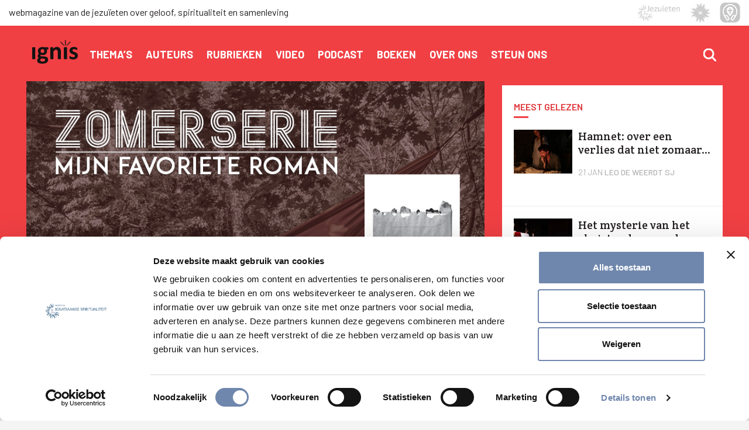

--- FILE ---
content_type: text/html; charset=UTF-8
request_url: https://igniswebmagazine.nl/literatuur/black-box/
body_size: 17559
content:

<!DOCTYPE html>
<html lang="nl-NL" class="no-js no-svg">
<head>
    <script type="text/javascript" data-cookieconsent="ignore">
	window.dataLayer = window.dataLayer || [];

	function gtag() {
		dataLayer.push(arguments);
	}

	gtag("consent", "default", {
		ad_personalization: "denied",
		ad_storage: "denied",
		ad_user_data: "denied",
		analytics_storage: "denied",
		functionality_storage: "denied",
		personalization_storage: "denied",
		security_storage: "granted",
		wait_for_update: 500,
	});
	gtag("set", "ads_data_redaction", true);
	</script>
<script type="text/javascript" data-cookieconsent="ignore">
		(function (w, d, s, l, i) {
		w[l] = w[l] || [];
		w[l].push({'gtm.start': new Date().getTime(), event: 'gtm.js'});
		var f = d.getElementsByTagName(s)[0], j = d.createElement(s), dl = l !== 'dataLayer' ? '&l=' + l : '';
		j.async = true;
		j.src = 'https://www.googletagmanager.com/gtm.js?id=' + i + dl;
		f.parentNode.insertBefore(j, f);
	})(
		window,
		document,
		'script',
		'dataLayer',
		'GTM-KWG8F5T'
	);
</script>
<script type="text/javascript"
		id="Cookiebot"
		src="https://consent.cookiebot.com/uc.js"
		data-implementation="wp"
		data-cbid="627303d2-1401-43ab-b5cd-2ef25cccf182"
							data-blockingmode="auto"
	></script>
<script>var et_site_url='https://igniswebmagazine.nl';var et_post_id='14758';function et_core_page_resource_fallback(a,b){"undefined"===typeof b&&(b=a.sheet.cssRules&&0===a.sheet.cssRules.length);b&&(a.onerror=null,a.onload=null,a.href?a.href=et_site_url+"/?et_core_page_resource="+a.id+et_post_id:a.src&&(a.src=et_site_url+"/?et_core_page_resource="+a.id+et_post_id))}
</script><meta name='robots' content='index, follow, max-image-preview:large, max-snippet:-1, max-video-preview:-1' />

	<!-- This site is optimized with the Yoast SEO plugin v26.8 - https://yoast.com/product/yoast-seo-wordpress/ -->
	<meta name="description" content="De thema’s die Amos Oz in Black box aansnijdt zijn niet mals. Maar Oz is zo’n briljant schrijver dat het een onvergetelijke leeservaring oplevert." />
	<link rel="canonical" href="https://igniswebmagazine.nl/literatuur/black-box/" />
	<meta property="og:locale" content="nl_NL" />
	<meta property="og:type" content="article" />
	<meta property="og:title" content="Amos OZ’ Black box in de zomerserie" />
	<meta property="og:description" content="De thema’s die Amos Oz in Black box aansnijdt zijn niet mals. Maar Oz is zo’n briljant schrijver dat het een onvergetelijke leeservaring oplevert." />
	<meta property="og:url" content="https://igniswebmagazine.nl/literatuur/black-box/" />
	<meta property="og:site_name" content="Ignis webmagazine" />
	<meta property="article:publisher" content="http://www.facebook.com/igniswebmagazine" />
	<meta property="article:published_time" content="2020-08-12T00:59:07+00:00" />
	<meta property="og:image" content="https://igniswebmagazine.nl/wp-content/uploads/2020/06/amos-oz-black-box-in-de-zomerserie.jpg" />
	<meta property="og:image:width" content="840" />
	<meta property="og:image:height" content="450" />
	<meta property="og:image:type" content="image/jpeg" />
	<meta name="author" content="Rick Timmermans" />
	<meta name="twitter:card" content="summary_large_image" />
	<meta name="twitter:creator" content="@ignismagazine" />
	<meta name="twitter:site" content="@ignismagazine" />
	<meta name="twitter:label1" content="Geschreven door" />
	<meta name="twitter:data1" content="Rick Timmermans" />
	<meta name="twitter:label2" content="Geschatte leestijd" />
	<meta name="twitter:data2" content="4 minuten" />
	<script type="application/ld+json" class="yoast-schema-graph">{"@context":"https://schema.org","@graph":[{"@type":"Article","@id":"https://igniswebmagazine.nl/literatuur/black-box/#article","isPartOf":{"@id":"https://igniswebmagazine.nl/literatuur/black-box/"},"author":{"name":"Rick Timmermans","@id":"https://igniswebmagazine.nl/#/schema/person/eea158b8604946091e0fea4738d80b51"},"headline":"Amos OZ’ Black box in de zomerserie","datePublished":"2020-08-12T00:59:07+00:00","mainEntityOfPage":{"@id":"https://igniswebmagazine.nl/literatuur/black-box/"},"wordCount":859,"publisher":{"@id":"https://igniswebmagazine.nl/#organization"},"image":{"@id":"https://igniswebmagazine.nl/literatuur/black-box/#primaryimage"},"thumbnailUrl":"https://igniswebmagazine.nl/wp-content/uploads/2020/06/amos-oz-black-box-in-de-zomerserie.jpg","articleSection":["Alle thema's","Literatuur"],"inLanguage":"nl-NL"},{"@type":"WebPage","@id":"https://igniswebmagazine.nl/literatuur/black-box/","url":"https://igniswebmagazine.nl/literatuur/black-box/","name":"Amos OZ’ Black box in de zomerserie - Ignis webmagazine","isPartOf":{"@id":"https://igniswebmagazine.nl/#website"},"primaryImageOfPage":{"@id":"https://igniswebmagazine.nl/literatuur/black-box/#primaryimage"},"image":{"@id":"https://igniswebmagazine.nl/literatuur/black-box/#primaryimage"},"thumbnailUrl":"https://igniswebmagazine.nl/wp-content/uploads/2020/06/amos-oz-black-box-in-de-zomerserie.jpg","datePublished":"2020-08-12T00:59:07+00:00","description":"De thema’s die Amos Oz in Black box aansnijdt zijn niet mals. Maar Oz is zo’n briljant schrijver dat het een onvergetelijke leeservaring oplevert.","breadcrumb":{"@id":"https://igniswebmagazine.nl/literatuur/black-box/#breadcrumb"},"inLanguage":"nl-NL","potentialAction":[{"@type":"ReadAction","target":["https://igniswebmagazine.nl/literatuur/black-box/"]}]},{"@type":"ImageObject","inLanguage":"nl-NL","@id":"https://igniswebmagazine.nl/literatuur/black-box/#primaryimage","url":"https://igniswebmagazine.nl/wp-content/uploads/2020/06/amos-oz-black-box-in-de-zomerserie.jpg","contentUrl":"https://igniswebmagazine.nl/wp-content/uploads/2020/06/amos-oz-black-box-in-de-zomerserie.jpg","width":840,"height":450,"caption":"Amos OZ’ Black box in de zomerserie"},{"@type":"BreadcrumbList","@id":"https://igniswebmagazine.nl/literatuur/black-box/#breadcrumb","itemListElement":[{"@type":"ListItem","position":1,"name":"Home","item":"https://igniswebmagazine.nl/"},{"@type":"ListItem","position":2,"name":"Alle artikelen","item":"https://igniswebmagazine.nl/alle-artikelen/"},{"@type":"ListItem","position":3,"name":"Amos OZ’ Black box in de zomerserie"}]},{"@type":"WebSite","@id":"https://igniswebmagazine.nl/#website","url":"https://igniswebmagazine.nl/","name":"Ignis webmagazine","description":"webmagazine van de jezuïeten over geloof, spiritualiteit en samenleving","publisher":{"@id":"https://igniswebmagazine.nl/#organization"},"potentialAction":[{"@type":"SearchAction","target":{"@type":"EntryPoint","urlTemplate":"https://igniswebmagazine.nl/?s={search_term_string}"},"query-input":{"@type":"PropertyValueSpecification","valueRequired":true,"valueName":"search_term_string"}}],"inLanguage":"nl-NL"},{"@type":"Organization","@id":"https://igniswebmagazine.nl/#organization","name":"Ignis webmagazine","url":"https://igniswebmagazine.nl/","logo":{"@type":"ImageObject","inLanguage":"nl-NL","@id":"https://igniswebmagazine.nl/#/schema/logo/image/","url":"https://igniswebmagazine.nl/wp-content/uploads/2018/08/PICTO_IGNIS_WM_RGB_2018.png","contentUrl":"https://igniswebmagazine.nl/wp-content/uploads/2018/08/PICTO_IGNIS_WM_RGB_2018.png","width":1654,"height":1654,"caption":"Ignis webmagazine"},"image":{"@id":"https://igniswebmagazine.nl/#/schema/logo/image/"},"sameAs":["http://www.facebook.com/igniswebmagazine","https://x.com/ignismagazine","http://www.instagram.com/ignis_webmagazine","http://www.youtube.com/igniswebmagazine"]},{"@type":"Person","@id":"https://igniswebmagazine.nl/#/schema/person/eea158b8604946091e0fea4738d80b51","name":"Rick Timmermans","url":"https://igniswebmagazine.nl/author/rick/"}]}</script>
	<!-- / Yoast SEO plugin. -->


<link rel='dns-prefetch' href='//fonts.googleapis.com' />
<link rel="alternate" title="oEmbed (JSON)" type="application/json+oembed" href="https://igniswebmagazine.nl/wp-json/oembed/1.0/embed?url=https%3A%2F%2Figniswebmagazine.nl%2Fliteratuur%2Fblack-box%2F" />
<link rel="alternate" title="oEmbed (XML)" type="text/xml+oembed" href="https://igniswebmagazine.nl/wp-json/oembed/1.0/embed?url=https%3A%2F%2Figniswebmagazine.nl%2Fliteratuur%2Fblack-box%2F&#038;format=xml" />
		<!-- This site uses the Google Analytics by ExactMetrics plugin v8.11.1 - Using Analytics tracking - https://www.exactmetrics.com/ -->
		<!-- Opmerking: ExactMetrics is momenteel niet geconfigureerd op deze site. De site eigenaar moet authenticeren met Google Analytics in de ExactMetrics instellingen scherm. -->
					<!-- No tracking code set -->
				<!-- / Google Analytics by ExactMetrics -->
		<style id='wp-img-auto-sizes-contain-inline-css' type='text/css'>
img:is([sizes=auto i],[sizes^="auto," i]){contain-intrinsic-size:3000px 1500px}
/*# sourceURL=wp-img-auto-sizes-contain-inline-css */
</style>
<link rel='stylesheet' id='dashicons-css' href='https://igniswebmagazine.nl/wp-includes/css/dashicons.min.css?ver=6.9' type='text/css' media='all' />
<link rel='stylesheet' id='post-views-counter-frontend-css' href='https://igniswebmagazine.nl/wp-content/plugins/post-views-counter/css/frontend.css?ver=1.7.1' type='text/css' media='all' />
<style id='wp-block-library-inline-css' type='text/css'>
:root{--wp-block-synced-color:#7a00df;--wp-block-synced-color--rgb:122,0,223;--wp-bound-block-color:var(--wp-block-synced-color);--wp-editor-canvas-background:#ddd;--wp-admin-theme-color:#007cba;--wp-admin-theme-color--rgb:0,124,186;--wp-admin-theme-color-darker-10:#006ba1;--wp-admin-theme-color-darker-10--rgb:0,107,160.5;--wp-admin-theme-color-darker-20:#005a87;--wp-admin-theme-color-darker-20--rgb:0,90,135;--wp-admin-border-width-focus:2px}@media (min-resolution:192dpi){:root{--wp-admin-border-width-focus:1.5px}}.wp-element-button{cursor:pointer}:root .has-very-light-gray-background-color{background-color:#eee}:root .has-very-dark-gray-background-color{background-color:#313131}:root .has-very-light-gray-color{color:#eee}:root .has-very-dark-gray-color{color:#313131}:root .has-vivid-green-cyan-to-vivid-cyan-blue-gradient-background{background:linear-gradient(135deg,#00d084,#0693e3)}:root .has-purple-crush-gradient-background{background:linear-gradient(135deg,#34e2e4,#4721fb 50%,#ab1dfe)}:root .has-hazy-dawn-gradient-background{background:linear-gradient(135deg,#faaca8,#dad0ec)}:root .has-subdued-olive-gradient-background{background:linear-gradient(135deg,#fafae1,#67a671)}:root .has-atomic-cream-gradient-background{background:linear-gradient(135deg,#fdd79a,#004a59)}:root .has-nightshade-gradient-background{background:linear-gradient(135deg,#330968,#31cdcf)}:root .has-midnight-gradient-background{background:linear-gradient(135deg,#020381,#2874fc)}:root{--wp--preset--font-size--normal:16px;--wp--preset--font-size--huge:42px}.has-regular-font-size{font-size:1em}.has-larger-font-size{font-size:2.625em}.has-normal-font-size{font-size:var(--wp--preset--font-size--normal)}.has-huge-font-size{font-size:var(--wp--preset--font-size--huge)}.has-text-align-center{text-align:center}.has-text-align-left{text-align:left}.has-text-align-right{text-align:right}.has-fit-text{white-space:nowrap!important}#end-resizable-editor-section{display:none}.aligncenter{clear:both}.items-justified-left{justify-content:flex-start}.items-justified-center{justify-content:center}.items-justified-right{justify-content:flex-end}.items-justified-space-between{justify-content:space-between}.screen-reader-text{border:0;clip-path:inset(50%);height:1px;margin:-1px;overflow:hidden;padding:0;position:absolute;width:1px;word-wrap:normal!important}.screen-reader-text:focus{background-color:#ddd;clip-path:none;color:#444;display:block;font-size:1em;height:auto;left:5px;line-height:normal;padding:15px 23px 14px;text-decoration:none;top:5px;width:auto;z-index:100000}html :where(.has-border-color){border-style:solid}html :where([style*=border-top-color]){border-top-style:solid}html :where([style*=border-right-color]){border-right-style:solid}html :where([style*=border-bottom-color]){border-bottom-style:solid}html :where([style*=border-left-color]){border-left-style:solid}html :where([style*=border-width]){border-style:solid}html :where([style*=border-top-width]){border-top-style:solid}html :where([style*=border-right-width]){border-right-style:solid}html :where([style*=border-bottom-width]){border-bottom-style:solid}html :where([style*=border-left-width]){border-left-style:solid}html :where(img[class*=wp-image-]){height:auto;max-width:100%}:where(figure){margin:0 0 1em}html :where(.is-position-sticky){--wp-admin--admin-bar--position-offset:var(--wp-admin--admin-bar--height,0px)}@media screen and (max-width:600px){html :where(.is-position-sticky){--wp-admin--admin-bar--position-offset:0px}}

/*# sourceURL=wp-block-library-inline-css */
</style><style id='global-styles-inline-css' type='text/css'>
:root{--wp--preset--aspect-ratio--square: 1;--wp--preset--aspect-ratio--4-3: 4/3;--wp--preset--aspect-ratio--3-4: 3/4;--wp--preset--aspect-ratio--3-2: 3/2;--wp--preset--aspect-ratio--2-3: 2/3;--wp--preset--aspect-ratio--16-9: 16/9;--wp--preset--aspect-ratio--9-16: 9/16;--wp--preset--color--black: #000000;--wp--preset--color--cyan-bluish-gray: #abb8c3;--wp--preset--color--white: #ffffff;--wp--preset--color--pale-pink: #f78da7;--wp--preset--color--vivid-red: #cf2e2e;--wp--preset--color--luminous-vivid-orange: #ff6900;--wp--preset--color--luminous-vivid-amber: #fcb900;--wp--preset--color--light-green-cyan: #7bdcb5;--wp--preset--color--vivid-green-cyan: #00d084;--wp--preset--color--pale-cyan-blue: #8ed1fc;--wp--preset--color--vivid-cyan-blue: #0693e3;--wp--preset--color--vivid-purple: #9b51e0;--wp--preset--gradient--vivid-cyan-blue-to-vivid-purple: linear-gradient(135deg,rgb(6,147,227) 0%,rgb(155,81,224) 100%);--wp--preset--gradient--light-green-cyan-to-vivid-green-cyan: linear-gradient(135deg,rgb(122,220,180) 0%,rgb(0,208,130) 100%);--wp--preset--gradient--luminous-vivid-amber-to-luminous-vivid-orange: linear-gradient(135deg,rgb(252,185,0) 0%,rgb(255,105,0) 100%);--wp--preset--gradient--luminous-vivid-orange-to-vivid-red: linear-gradient(135deg,rgb(255,105,0) 0%,rgb(207,46,46) 100%);--wp--preset--gradient--very-light-gray-to-cyan-bluish-gray: linear-gradient(135deg,rgb(238,238,238) 0%,rgb(169,184,195) 100%);--wp--preset--gradient--cool-to-warm-spectrum: linear-gradient(135deg,rgb(74,234,220) 0%,rgb(151,120,209) 20%,rgb(207,42,186) 40%,rgb(238,44,130) 60%,rgb(251,105,98) 80%,rgb(254,248,76) 100%);--wp--preset--gradient--blush-light-purple: linear-gradient(135deg,rgb(255,206,236) 0%,rgb(152,150,240) 100%);--wp--preset--gradient--blush-bordeaux: linear-gradient(135deg,rgb(254,205,165) 0%,rgb(254,45,45) 50%,rgb(107,0,62) 100%);--wp--preset--gradient--luminous-dusk: linear-gradient(135deg,rgb(255,203,112) 0%,rgb(199,81,192) 50%,rgb(65,88,208) 100%);--wp--preset--gradient--pale-ocean: linear-gradient(135deg,rgb(255,245,203) 0%,rgb(182,227,212) 50%,rgb(51,167,181) 100%);--wp--preset--gradient--electric-grass: linear-gradient(135deg,rgb(202,248,128) 0%,rgb(113,206,126) 100%);--wp--preset--gradient--midnight: linear-gradient(135deg,rgb(2,3,129) 0%,rgb(40,116,252) 100%);--wp--preset--font-size--small: 13px;--wp--preset--font-size--medium: 20px;--wp--preset--font-size--large: 36px;--wp--preset--font-size--x-large: 42px;--wp--preset--spacing--20: 0.44rem;--wp--preset--spacing--30: 0.67rem;--wp--preset--spacing--40: 1rem;--wp--preset--spacing--50: 1.5rem;--wp--preset--spacing--60: 2.25rem;--wp--preset--spacing--70: 3.38rem;--wp--preset--spacing--80: 5.06rem;--wp--preset--shadow--natural: 6px 6px 9px rgba(0, 0, 0, 0.2);--wp--preset--shadow--deep: 12px 12px 50px rgba(0, 0, 0, 0.4);--wp--preset--shadow--sharp: 6px 6px 0px rgba(0, 0, 0, 0.2);--wp--preset--shadow--outlined: 6px 6px 0px -3px rgb(255, 255, 255), 6px 6px rgb(0, 0, 0);--wp--preset--shadow--crisp: 6px 6px 0px rgb(0, 0, 0);}:where(.is-layout-flex){gap: 0.5em;}:where(.is-layout-grid){gap: 0.5em;}body .is-layout-flex{display: flex;}.is-layout-flex{flex-wrap: wrap;align-items: center;}.is-layout-flex > :is(*, div){margin: 0;}body .is-layout-grid{display: grid;}.is-layout-grid > :is(*, div){margin: 0;}:where(.wp-block-columns.is-layout-flex){gap: 2em;}:where(.wp-block-columns.is-layout-grid){gap: 2em;}:where(.wp-block-post-template.is-layout-flex){gap: 1.25em;}:where(.wp-block-post-template.is-layout-grid){gap: 1.25em;}.has-black-color{color: var(--wp--preset--color--black) !important;}.has-cyan-bluish-gray-color{color: var(--wp--preset--color--cyan-bluish-gray) !important;}.has-white-color{color: var(--wp--preset--color--white) !important;}.has-pale-pink-color{color: var(--wp--preset--color--pale-pink) !important;}.has-vivid-red-color{color: var(--wp--preset--color--vivid-red) !important;}.has-luminous-vivid-orange-color{color: var(--wp--preset--color--luminous-vivid-orange) !important;}.has-luminous-vivid-amber-color{color: var(--wp--preset--color--luminous-vivid-amber) !important;}.has-light-green-cyan-color{color: var(--wp--preset--color--light-green-cyan) !important;}.has-vivid-green-cyan-color{color: var(--wp--preset--color--vivid-green-cyan) !important;}.has-pale-cyan-blue-color{color: var(--wp--preset--color--pale-cyan-blue) !important;}.has-vivid-cyan-blue-color{color: var(--wp--preset--color--vivid-cyan-blue) !important;}.has-vivid-purple-color{color: var(--wp--preset--color--vivid-purple) !important;}.has-black-background-color{background-color: var(--wp--preset--color--black) !important;}.has-cyan-bluish-gray-background-color{background-color: var(--wp--preset--color--cyan-bluish-gray) !important;}.has-white-background-color{background-color: var(--wp--preset--color--white) !important;}.has-pale-pink-background-color{background-color: var(--wp--preset--color--pale-pink) !important;}.has-vivid-red-background-color{background-color: var(--wp--preset--color--vivid-red) !important;}.has-luminous-vivid-orange-background-color{background-color: var(--wp--preset--color--luminous-vivid-orange) !important;}.has-luminous-vivid-amber-background-color{background-color: var(--wp--preset--color--luminous-vivid-amber) !important;}.has-light-green-cyan-background-color{background-color: var(--wp--preset--color--light-green-cyan) !important;}.has-vivid-green-cyan-background-color{background-color: var(--wp--preset--color--vivid-green-cyan) !important;}.has-pale-cyan-blue-background-color{background-color: var(--wp--preset--color--pale-cyan-blue) !important;}.has-vivid-cyan-blue-background-color{background-color: var(--wp--preset--color--vivid-cyan-blue) !important;}.has-vivid-purple-background-color{background-color: var(--wp--preset--color--vivid-purple) !important;}.has-black-border-color{border-color: var(--wp--preset--color--black) !important;}.has-cyan-bluish-gray-border-color{border-color: var(--wp--preset--color--cyan-bluish-gray) !important;}.has-white-border-color{border-color: var(--wp--preset--color--white) !important;}.has-pale-pink-border-color{border-color: var(--wp--preset--color--pale-pink) !important;}.has-vivid-red-border-color{border-color: var(--wp--preset--color--vivid-red) !important;}.has-luminous-vivid-orange-border-color{border-color: var(--wp--preset--color--luminous-vivid-orange) !important;}.has-luminous-vivid-amber-border-color{border-color: var(--wp--preset--color--luminous-vivid-amber) !important;}.has-light-green-cyan-border-color{border-color: var(--wp--preset--color--light-green-cyan) !important;}.has-vivid-green-cyan-border-color{border-color: var(--wp--preset--color--vivid-green-cyan) !important;}.has-pale-cyan-blue-border-color{border-color: var(--wp--preset--color--pale-cyan-blue) !important;}.has-vivid-cyan-blue-border-color{border-color: var(--wp--preset--color--vivid-cyan-blue) !important;}.has-vivid-purple-border-color{border-color: var(--wp--preset--color--vivid-purple) !important;}.has-vivid-cyan-blue-to-vivid-purple-gradient-background{background: var(--wp--preset--gradient--vivid-cyan-blue-to-vivid-purple) !important;}.has-light-green-cyan-to-vivid-green-cyan-gradient-background{background: var(--wp--preset--gradient--light-green-cyan-to-vivid-green-cyan) !important;}.has-luminous-vivid-amber-to-luminous-vivid-orange-gradient-background{background: var(--wp--preset--gradient--luminous-vivid-amber-to-luminous-vivid-orange) !important;}.has-luminous-vivid-orange-to-vivid-red-gradient-background{background: var(--wp--preset--gradient--luminous-vivid-orange-to-vivid-red) !important;}.has-very-light-gray-to-cyan-bluish-gray-gradient-background{background: var(--wp--preset--gradient--very-light-gray-to-cyan-bluish-gray) !important;}.has-cool-to-warm-spectrum-gradient-background{background: var(--wp--preset--gradient--cool-to-warm-spectrum) !important;}.has-blush-light-purple-gradient-background{background: var(--wp--preset--gradient--blush-light-purple) !important;}.has-blush-bordeaux-gradient-background{background: var(--wp--preset--gradient--blush-bordeaux) !important;}.has-luminous-dusk-gradient-background{background: var(--wp--preset--gradient--luminous-dusk) !important;}.has-pale-ocean-gradient-background{background: var(--wp--preset--gradient--pale-ocean) !important;}.has-electric-grass-gradient-background{background: var(--wp--preset--gradient--electric-grass) !important;}.has-midnight-gradient-background{background: var(--wp--preset--gradient--midnight) !important;}.has-small-font-size{font-size: var(--wp--preset--font-size--small) !important;}.has-medium-font-size{font-size: var(--wp--preset--font-size--medium) !important;}.has-large-font-size{font-size: var(--wp--preset--font-size--large) !important;}.has-x-large-font-size{font-size: var(--wp--preset--font-size--x-large) !important;}
/*# sourceURL=global-styles-inline-css */
</style>

<style id='classic-theme-styles-inline-css' type='text/css'>
/*! This file is auto-generated */
.wp-block-button__link{color:#fff;background-color:#32373c;border-radius:9999px;box-shadow:none;text-decoration:none;padding:calc(.667em + 2px) calc(1.333em + 2px);font-size:1.125em}.wp-block-file__button{background:#32373c;color:#fff;text-decoration:none}
/*# sourceURL=/wp-includes/css/classic-themes.min.css */
</style>
<link rel='stylesheet' id='contact-form-7-css' href='https://igniswebmagazine.nl/wp-content/plugins/contact-form-7/includes/css/styles.css?ver=6.1.4' type='text/css' media='all' />
<link rel='stylesheet' id='udefault-css' href='https://igniswebmagazine.nl/wp-content/plugins/ultimate-wp-query-search-filter/themes/default.css?ver=all' type='text/css' media='all' />
<link rel='stylesheet' id='forms-for-campaign-monitor-custom_cm_monitor_css-css' href='https://igniswebmagazine.nl/wp-content/plugins/forms-for-campaign-monitor/forms/views/public/css/app.css?ver=1.0.0' type='text/css' media='all' />
<link rel='stylesheet' id='et_monarch-css-css' href='https://igniswebmagazine.nl/wp-content/plugins/monarch/css/style.css?ver=1.4.14' type='text/css' media='all' />
<link rel='stylesheet' id='et-gf-open-sans-css' href='https://fonts.googleapis.com/css?family=Open+Sans:400,700' type='text/css' media='all' />
<link rel='stylesheet' id='ignis-style-css' href='https://igniswebmagazine.nl/wp-content/themes/igniswebmagazine/style.css?ver=6.9' type='text/css' media='all' />
<link rel='stylesheet' id='fontawesome-css' href='https://igniswebmagazine.nl/wp-content/themes/igniswebmagazine/assets/fontawesome/fontawesome-all.css?ver=6.9' type='text/css' media='all' />
<link rel='stylesheet' id='additional-css' href='https://igniswebmagazine.nl/wp-content/themes/igniswebmagazine/additional.css?ver=6.9' type='text/css' media='all' />
<link rel='stylesheet' id='wp-pagenavi-css' href='https://igniswebmagazine.nl/wp-content/plugins/wp-pagenavi/pagenavi-css.css?ver=2.70' type='text/css' media='all' />
<script type="text/javascript" src="https://igniswebmagazine.nl/wp-includes/js/dist/hooks.min.js?ver=dd5603f07f9220ed27f1" id="wp-hooks-js"></script>
<script type="text/javascript" id="say-what-js-js-extra">
/* <![CDATA[ */
var say_what_data = {"replacements":{"UWPQSF|Previous|":"","UWPQSF|First|":"","UWPQSF|Next|":"","UWPQSF|Last|":""}};
//# sourceURL=say-what-js-js-extra
/* ]]> */
</script>
<script type="text/javascript" src="https://igniswebmagazine.nl/wp-content/plugins/say-what/assets/build/frontend.js?ver=fd31684c45e4d85aeb4e" id="say-what-js-js"></script>
<script type="text/javascript" src="https://igniswebmagazine.nl/wp-includes/js/jquery/jquery.min.js?ver=3.7.1" id="jquery-core-js"></script>
<script type="text/javascript" src="https://igniswebmagazine.nl/wp-includes/js/jquery/jquery-migrate.min.js?ver=3.4.1" id="jquery-migrate-js"></script>
<link rel="https://api.w.org/" href="https://igniswebmagazine.nl/wp-json/" /><link rel="alternate" title="JSON" type="application/json" href="https://igniswebmagazine.nl/wp-json/wp/v2/posts/14758" /><link rel="EditURI" type="application/rsd+xml" title="RSD" href="https://igniswebmagazine.nl/xmlrpc.php?rsd" />
<!--built on the Whiteboard Framework-->
<link rel='shortlink' href='https://igniswebmagazine.nl/?p=14758' />
<style type="text/css" id="et-social-custom-css">
				 
			</style><link rel="preload" href="https://igniswebmagazine.nl/wp-content/plugins/monarch/core/admin/fonts/modules.ttf" as="font" crossorigin="anonymous"><script data-cookieconsent="ignore">
    window.dataLayer = window.dataLayer || [];
    function gtag() {
        dataLayer.push(arguments);
    }
    gtag("consent", "default", {
        ad_personalization: "denied",
        ad_storage: "denied",
        ad_user_data: "denied",
        analytics_storage: "denied",
        functionality_storage: "denied",
        personalization_storage: "denied",
        security_storage: "granted",
        wait_for_update: 500,
    });
    gtag("set", "ads_data_redaction", true);
    gtag("set", "url_passthrough", false);
</script>

<!-- Google Tag Manager -->
<script>(function(w,d,s,l,i){w[l]=w[l]||[];w[l].push(

{'gtm.start': new Date().getTime(),event:'gtm.js'}
);var f=d.getElementsByTagName(s)[0],
j=d.createElement(s),dl=l!='dataLayer'?'&l='+l:'';j.async=true;j.src=
'https://www.googletagmanager.com/gtm.js?id='+i+dl;f.parentNode.insertBefore(j,f);
})(window,document,'script','dataLayer','GTM-KWG8F5T');</script>
<!-- End Google Tag Manager -->
<script>
  var $ = jQuery.noConflict();
  
  (function ( $ ) { 
    $.fn.almComplete = function(alm){
    var h = 0;
    $('.alm-reveal .block').each(function(i){
    	if(i%2 == 0){h=$(this).height()}
      	else{
          if(h > $(this).height()){$(this).height(h + 1)}
        }
    });
  };
}( jQuery ));

</script>
<meta name="facebook-domain-verification" content="t1c8kpsudrqqn4s2i68caqoi83qvqo" />

<style>
/* .featured-news .podcast {
padding: 15px
}
.pp-podcast.playerview {
    border-bottom-width: 0;
    background-color: transparent !important;
}
	
.pp-podcast {
    margin-bottom: 0;
    border: 0px solid rgba(0, 0, 0, .1) !important;
    border-radius: 0;
}
	
.ppjs__list-reveal {
	display:none !important;	
} */
	
.featured-news .podcast {
	height: unset;
	grid-template-columns: unset;
/* 	background-color: unset; */
	
	h2 {
		margin-left: 2rem;
		font-size: 1.2rem;
		line-height: 2rem;
	}
}	
</style><link rel="icon" href="https://igniswebmagazine.nl/wp-content/uploads/2018/06/cropped-IGNIS_AVATAR-32x32.png" sizes="32x32" />
<link rel="icon" href="https://igniswebmagazine.nl/wp-content/uploads/2018/06/cropped-IGNIS_AVATAR-192x192.png" sizes="192x192" />
<link rel="apple-touch-icon" href="https://igniswebmagazine.nl/wp-content/uploads/2018/06/cropped-IGNIS_AVATAR-180x180.png" />
<meta name="msapplication-TileImage" content="https://igniswebmagazine.nl/wp-content/uploads/2018/06/cropped-IGNIS_AVATAR-270x270.png" />
    <meta charset="UTF-8"/>
    <meta name="viewport" content="width=device-width, initial-scale=1, shrink-to-fit=no">
    <title>Ignis webmagazine | Amos OZ’ Black box in de zomerserie - Ignis webmagazine</title>
    <link rel="profile" href="http://gmpg.org/xfn/11"/>
    <link rel="shortcut icon" href="https://igniswebmagazine.nl/wp-content/themes/igniswebmagazine/favicon.ico" type="image/x-icon"/>
    <link rel="icon" href="https://igniswebmagazine.nl/wp-content/themes/igniswebmagazine/favicon.ico" type="image/x-icon"/>

    <link href="https://fonts.googleapis.com/css?family=Barlow:200,300,400,500,600,700|Crete+Round:200,300,400,500"
          rel="stylesheet">
<link rel='stylesheet' id='su-shortcodes-css' href='https://igniswebmagazine.nl/wp-content/plugins/shortcodes-ultimate/includes/css/shortcodes.css?ver=7.4.8' type='text/css' media='all' />
</head>
<body class="wp-singular post-template-default single single-post postid-14758 single-format-standard wp-theme-igniswebmagazine et_monarch"<header>
<!-- Google Tag Manager (noscript) -->
<noscript><iframe src="https://www.googletagmanager.com/ns.html?id=GTM-KWG8F5T"
height="0" width="0" style="display:none;visibility:hidden"></iframe></noscript>
<!-- End Google Tag Manager (noscript) -->
    <div class="topbar container-fluid">
        <div class="row">
                        <div class="col-sm-7"><p>webmagazine van de jezuïeten over geloof, spiritualiteit en samenleving</p></div>
            <div class="logo col-sm-5">
                <div class="logoBiddenonderweg float-right"><a href="https://www.biddenonderweg.org/home/"><img
                                src="https://igniswebmagazine.nl/wp-content/themes/igniswebmagazine/assets/images/BO-picto-new-gray.png"> </a></div>
                <div class="logoster float-right"><a href="http://www.gewijderuimte.org/"><img
                                src="https://igniswebmagazine.nl/wp-content/uploads/static/logoster-1.png">
                    </a>
                </div>
                <div class="logojezuiet float-right"><a href="http://www.jezuieten.org/"><img
                                src="https://igniswebmagazine.nl/wp-content/uploads/2021/01/LOGO_SJ_ELC_ZONDER_GRAY.png">
                    </a>
                </div>

            </div>
        </div>
    </div>
    <div class="header">
        <span id="sticky-hook-up" class="sticky-hook"></span>
        <div id="navigation" class="navigation nav-bar">
            <div class="container">
                <div class="row">
                    <div class="col-sm-12">
                                                <a href="https://igniswebmagazine.nl/">
                                                        <img class="logo" src="https://igniswebmagazine.nl/wp-content/uploads/2018/05/logo.png"/>
                                                    </a>
                                            <nav class="menu-hoofdmenu-container"><ul id="menu-hoofdmenu" class="menu-nav"><li id="menu-item-7650" class="menu-item menu-item-type-post_type menu-item-object-page menu-item-has-children menu-item-7650"><a href="https://igniswebmagazine.nl/alle-themas/">Thema&#8217;s</a>
<ul class="sub-menu">
	<li id="menu-item-8306" class="menu-item menu-item-type-taxonomy menu-item-object-category menu-item-8306"><a href="https://igniswebmagazine.nl/spiritualiteit/">Spiritualiteit</a></li>
	<li id="menu-item-8302" class="menu-item menu-item-type-taxonomy menu-item-object-category menu-item-8302"><a href="https://igniswebmagazine.nl/kerk/">Kerk</a></li>
	<li id="menu-item-8304" class="menu-item menu-item-type-taxonomy menu-item-object-category menu-item-8304"><a href="https://igniswebmagazine.nl/onderwijs/">Onderwijs</a></li>
	<li id="menu-item-8307" class="menu-item menu-item-type-taxonomy menu-item-object-category menu-item-8307"><a href="https://igniswebmagazine.nl/zorg/">Zorg</a></li>
	<li id="menu-item-8305" class="menu-item menu-item-type-taxonomy menu-item-object-category menu-item-8305"><a href="https://igniswebmagazine.nl/politiek/">Politiek</a></li>
	<li id="menu-item-8303" class="menu-item menu-item-type-taxonomy menu-item-object-category menu-item-8303"><a href="https://igniswebmagazine.nl/kunst/">Kunst</a></li>
	<li id="menu-item-8309" class="menu-item menu-item-type-post_type menu-item-object-page menu-item-8309"><a href="https://igniswebmagazine.nl/alle-themas/">Alle thema’s</a></li>
</ul>
</li>
<li id="menu-item-7600" class="menu-item menu-item-type-post_type menu-item-object-page menu-item-7600"><a href="https://igniswebmagazine.nl/alle-auteurs/">Auteurs</a></li>
<li id="menu-item-8290" class="menu-item menu-item-type-taxonomy menu-item-object-rubrieken menu-item-has-children menu-item-8290"><a href="https://igniswebmagazine.nl/rubrieken/alle-rubrieken/">Rubrieken</a>
<ul class="sub-menu">
	<li id="menu-item-8291" class="menu-item menu-item-type-taxonomy menu-item-object-rubrieken menu-item-8291"><a href="https://igniswebmagazine.nl/rubrieken/achtergrond/">Achtergrond</a></li>
	<li id="menu-item-8292" class="menu-item menu-item-type-taxonomy menu-item-object-rubrieken menu-item-8292"><a href="https://igniswebmagazine.nl/rubrieken/column/">Column</a></li>
	<li id="menu-item-8293" class="menu-item menu-item-type-taxonomy menu-item-object-rubrieken menu-item-8293"><a href="https://igniswebmagazine.nl/rubrieken/essay/">Essay</a></li>
	<li id="menu-item-8294" class="menu-item menu-item-type-taxonomy menu-item-object-rubrieken menu-item-8294"><a href="https://igniswebmagazine.nl/rubrieken/interview/">Interview</a></li>
	<li id="menu-item-8295" class="menu-item menu-item-type-taxonomy menu-item-object-rubrieken menu-item-8295"><a href="https://igniswebmagazine.nl/rubrieken/meditatie/">Meditatie</a></li>
	<li id="menu-item-8296" class="menu-item menu-item-type-taxonomy menu-item-object-rubrieken menu-item-8296"><a href="https://igniswebmagazine.nl/rubrieken/meditatie-video/">Meditatie Video</a></li>
	<li id="menu-item-8297" class="menu-item menu-item-type-taxonomy menu-item-object-rubrieken menu-item-8297"><a href="https://igniswebmagazine.nl/rubrieken/recensie/">Recensie</a></li>
	<li id="menu-item-8298" class="menu-item menu-item-type-taxonomy menu-item-object-rubrieken menu-item-8298"><a href="https://igniswebmagazine.nl/rubrieken/reportage/">Reportage</a></li>
	<li id="menu-item-8299" class="menu-item menu-item-type-taxonomy menu-item-object-rubrieken menu-item-8299"><a href="https://igniswebmagazine.nl/rubrieken/video/">Video</a></li>
</ul>
</li>
<li id="menu-item-7630" class="menu-item menu-item-type-custom menu-item-object-custom menu-item-7630"><a href="https://igniswebmagazine.nl/rubrieken/video/">Video</a></li>
<li id="menu-item-16254" class="menu-item menu-item-type-custom menu-item-object-custom menu-item-16254"><a href="https://igniswebmagazine.nl/rubrieken/podcast/">Podcast</a></li>
<li id="menu-item-14351" class="menu-item menu-item-type-post_type menu-item-object-page menu-item-14351"><a href="https://igniswebmagazine.nl/boeken/">Boeken</a></li>
<li id="menu-item-7610" class="menu-item menu-item-type-post_type menu-item-object-page menu-item-7610"><a href="https://igniswebmagazine.nl/over-ons/">Over ons</a></li>
<li id="menu-item-14503" class="menu-item menu-item-type-post_type menu-item-object-page menu-item-14503"><a href="https://igniswebmagazine.nl/steun-ons/">Steun ons</a></li>
</ul></nav>                        <div class="header-right">
                        <div class="search-field" id="showsearch" style="display: none"><form role="search" method="get" id="searchform" class="searchform" action="https://igniswebmagazine.nl">
    <div>
        <label class="screen-reader-text" for="s"></label>
        <i class="far fa-search"></i>
        <input type="text"
               value="" name="s"
               id="s" autocomplete="off">
        <input type="submit" id="searchsubmit" value="">
    </div>
</form></div>
                            <a class="search" id="homesearch" onclick="showSearch()">
                                <svg version="1.1" id="Laag_1" xmlns="http://www.w3.org/2000/svg"
                                     xmlns:xlink="http://www.w3.org/1999/xlink" x="0px" y="0px"
                                     viewBox="0 0 22 22" style="enable-background:new 0 0 22 22;" xml:space="preserve">
                                    <circle class="st0" cx="9" cy="9" r="8"/>
                                    <line class="st1" x1="15" y1="14.8" x2="21" y2="21"/>
                                </svg>
                    </a>
                            <div id="nav-toggle" class="nav-toggle">
                                <span></span>
                            </div>
                        </div>
                    </div>
                </div>
                <div class="row">
                    <div class="col-sm-12">
                        <div class="description-mobile">
                            <p><span class="bold"></span> webmagazine van de jezuïeten over geloof, spiritualiteit en samenleving</p>
                        </div>
                    </div>
                </div>
            </div>
        </div>
    </div>
    <span id="sticky-hook-down"></span>
</header>
    <section class="single featured">
        <div class="main-picture-container">
            <div class="container">
                <div class="row">
                    <div class="col-md-8">
                        <div class="main-picture">
                            <img width="840" height="450" src="https://igniswebmagazine.nl/wp-content/uploads/2020/06/amos-oz-black-box-in-de-zomerserie.jpg" class="attachment-post-thumbnail size-post-thumbnail wp-post-image" alt="Amos OZ’ Black box in de zomerserie" decoding="async" fetchpriority="high" srcset="https://igniswebmagazine.nl/wp-content/uploads/2020/06/amos-oz-black-box-in-de-zomerserie.jpg 840w, https://igniswebmagazine.nl/wp-content/uploads/2020/06/amos-oz-black-box-in-de-zomerserie-300x161.jpg 300w, https://igniswebmagazine.nl/wp-content/uploads/2020/06/amos-oz-black-box-in-de-zomerserie-768x411.jpg 768w, https://igniswebmagazine.nl/wp-content/uploads/2020/06/amos-oz-black-box-in-de-zomerserie-375x200.jpg 375w" sizes="(max-width: 840px) 100vw, 840px" />

                        </div>
                    </div>
                </div>
            </div>
        </div>
        <div class="container">
            <div class="row article-section">
                <div class="featured-block col-md-8">
                    <div class="block">
                        <div class="block-content">
                            <div class="date-author">
                            <span class="date">
                                12 aug 2020                            </span>&nbsp;

                                <span>
                                                                                                                                                                    <a href="https://igniswebmagazine.nl/auteurs/luk-adriaens/">
                                                Luk Adriaens                                            </a>
                                                                                                                                                        &nbsp;&nbsp;-&nbsp;&nbsp;

                                    Recensie                                     &nbsp;&nbsp;-&nbsp;&nbsp;
                                </span>
                                <span>


Literatuur
</span>



                            </div>
                            <div class="title">
                                <h2>
                                    Amos OZ’ Black box in de zomerserie                                </h2>
                            </div>
                            <div class="main-text">
                                <p><strong>De thema’s die Amos Oz in Black box aansnijdt zijn niet mals. Maar Oz is zo’n briljant schrijver dat het een onvergetelijke leeservaring oplevert.</strong></p>
<p><a href="https://www.debezigebij.nl/auteurs/amos-oz/" target="_blank" rel="noopener noreferrer">Amos Oz</a>, een Israëlisch auteur die einde 2018 overleed, wordt algemeen erkend als één van de belangrijkste romanciers van de twintigste eeuw. Hij verbindt een enorm literair talent en vakmanschap met een even groot maatschappelijk engagement; bovendien is hij sterk religieus geïnspireerd, al noemt hij zichzelf steevast agnost.</p>
<h2>Black Box, een roman in brieven</h2>
<p><i>Black box</i> is de ideale roman om met zijn grote thema’s en met zijn schrijfstijl kennis te maken. De titel verwijst naar de zwarte doos van een vliegtuig die na een ramp wordt onderzocht om er de oorzaak van te achterhalen. In deze roman gaan de twee hoofdpersonages, Ilana en Alec, via een briefcorrespondentie op zoek naar de oorzaak van hun relatiebreuk, nu zeven jaar geleden.<span class="Apple-converted-space"> </span></p>
<blockquote><p>Ilana’s buitensporige verlangen kunnen we gerust religieus noemen.</p></blockquote>
<p>Het centrale thema is zonder twijfel het verlangen naar het absolute. Amos Oz zegt het zo: “Het gaat over mensen die zich met niets minder tevreden stellen dan het absolute”. Hij belicht daarvan twee facetten, namelijk het relationele en het religieuze, respectievelijk geïncarneerd in Ilana en haar twee echtgenoten, Alec en Michel.</p>
<p>De drang naar het totale vinden we vooreerst terug in de manier waarop Ilana de liefde beleeft. Met haar eerste man heeft ze een heftige relatie waarin de lichamelijke onverzadigbaarheid in wezen een spiegel is voor een psychische onverzadigbaarheid, een fusioneel verlangen dat allebei de partners uitput. Ilana’s buitensporige verlangen kunnen we gerust religieus noemen.<span class="Apple-converted-space"> </span></p>
<h2>Haar ex wordt terminaal ziek</h2>
<p>In haar relatie met Michel, haar tweede man, vindt ze aanvankelijk harmonie, maar die zet ze op de helling wanneer ze verneemt dat Alec, haar ex, terminaal ziek is en zij ervoor kiest om hem te gaan verplegen, ondanks de banbliksems van haar omgeving en het feit dat Michel zich van haar afkeert.<span class="Apple-converted-space"> </span></p>
<p>De laatste brief die ze aan hem richt besluit ze met een soort visioen dat wellicht de mooiste samenvatting is van haar verlangen naar het absolute: “Waarnaar je altijd hebt gehunkerd: verenigd zijn met hem en met mij. Verenigd door hem met mij door mij met hem. Een zijn met ons drieën”.</p>
<blockquote><p>Fanatisme begint, aldus Oz, in de microkosmos van het gezin</p></blockquote>
<p>Een tweede vorm van absolutisme vinden we hoofdzakelijk terug bij Michel, de tweede echtgenoot van Ilana. Op het eerste gezicht is hij een hoffelijke, beheerste gentleman die nooit boos wordt en die dol is op zijn vrouw en hun beider dochtertje. Maar diezelfde Michel vertoont duidelijke – zij het subtiele – trekjes van wat Amos Oz ‘fanatisme’ noemt. Ilana noemt hem “beleefd en meedogenloos”. De auteur omschrijft in een van zijn interviews het verschijnsel fanatisme als volgt: fanatisme begint daar waar één mens probeert een ander mens te veranderen, vanuit de overtuiging dat dat goed is voor hem. Fanatisme begint, aldus Oz, in de microkosmos van het gezin en niet, zoals we vaak denken, op het brede, politieke, morele of religieuze vlak.</p>
<h2>Religieus fanatisme</h2>
<p>Michel is een duidelijk, zij het subtiel voorbeeld van religieus fanatisme. Op grond van een bepaalde lezing van de Tora droomt hij van een zuivere staat Israël, van “de verlossing van het land” die erin bestaat de Palestijnen met geld ervan te overtuigen om hun land te verlaten. Dat wordt zijn levensideaal, dat hij met allerlei wettelijke en tegelijk dubieuze middelen wil bereiken. Van leraar wordt hij politicus, handelt “met de zachtheid van de duif en de sluwheid van de slang” en ondermijnt zo beetje bij beetje zijn relatie met Ilana.</p>
<p>Alec, de eerste man van Ilana, is de aartsvijand van Michel. Hoewel Alec zelf aanvankelijk een fanatieke havik was die tijdens de veertiendaagse oorlog meedogenloos Egyptenaren heeft afgeslacht, maakt hij een ommekeer door en wordt hij als professor sociologie wereldberoemd met zijn boek <i>Het wanhopige geweld. Vergelijkende studie van het fanatisme</i>.<span class="Apple-converted-space"> </span></p>
<h2>Het kost hem zijn huwelijk</h2>
<p>De ironie wil dat Michel uitgerekend van deze Alec geld losweekt voor “de verlossing van het land”. Zijn argument is dat Alec gezondigd heeft door van Ilana te scheiden en dat hij de kans krijgt om, nu het nog kan, voor zijn zonden te boeten door geld te doneren voor het goede doel. Alec komt over de brug met veel geld, in de wetenschap dat hij daarmee Michel op de lange termijn ten gronde kan richten, wat ook lukt. Op het einde van de rit ziet Michel inderdaad in dat zijn “idealisme”, ook al was het “radicaal vredevol”, hem te ver heeft geleid: het kost hem zijn huwelijk en bovendien mislukt ook zijn politiek project.</p>
<blockquote><p>Een flinke portie goed gedoseerde en functionele humor</p></blockquote>
<p>Een roman over relationeel en religieus fanatisme kan bij de lezer de vrees doen ontstaan voor een inktzwarte en loodzware lectuur. Oz heeft, briljant schrijver als hij is, de klip van de zwaarte omzeild door een flinke portie goed gedoseerde en functionele humor. Die spanning tussen ernst en relativeringsvermogen maakt <i>Black box</i> mede tot een onvergetelijke leeservaring.</p>
<h6 style="text-align: center;"><em>[Op de hoogte blijven van onze zomerserie?</em> <a href="http://eepurl.com/dBAulf" target="_blank" rel="noopener noreferrer"><em>Schrijf je in voor de nieuwsbrief</em></a><em>]<div class="su-spacer" style="height:20px"></div></em></h6>
<div class="et_social_inline et_social_mobile_on et_social_inline_bottom">
				<div class="et_social_networks et_social_4col et_social_simple et_social_circle et_social_left et_social_no_animation et_social_outer_dark">
					
					<ul class="et_social_icons_container"><li class="et_social_facebook">
									<a href="http://www.facebook.com/sharer.php?u=https%3A%2F%2Figniswebmagazine.nl%2Fliteratuur%2Fblack-box%2F&#038;t=Amos%20OZ%E2%80%99%20Black%20box%20in%20de%20zomerserie" class="et_social_share" rel="nofollow" data-social_name="facebook" data-post_id="14758" data-social_type="share" data-location="inline">
										<i class="et_social_icon et_social_icon_facebook"></i><span class="et_social_overlay"></span>
									</a>
								</li><li class="et_social_twitter">
									<a href="http://twitter.com/share?text=Amos%20OZ%E2%80%99%20Black%20box%20in%20de%20zomerserie&#038;url=https%3A%2F%2Figniswebmagazine.nl%2Fliteratuur%2Fblack-box%2F" class="et_social_share" rel="nofollow" data-social_name="twitter" data-post_id="14758" data-social_type="share" data-location="inline">
										<i class="et_social_icon et_social_icon_twitter"></i><span class="et_social_overlay"></span>
									</a>
								</li></ul>
				</div>
			</div>                            </div>
                            <h3 class="share-title">Deel</h3>
                            <div class="socialmenu">
                            <a href="mailto:?Subject=Leestip: Amos OZ’ Black box in de zomerserie&amp;body=Amos OZ’ Black box in de zomerserie: https://igniswebmagazine.nl/literatuur/black-box/">
                                    <div class="social-item mail">
                                        <i class="far fa-envelope-open"></i>
                                    </div>
                                </a>

                                <a onclick="window.print()">
                                    <div class="social-item print">
                                        <i class="fas fa-print"></i>
                                    </div>
                                </a>

                                <a href="https://wa.me/?text=Lees%20dit%20artikel:%20https://igniswebmagazine.nl/literatuur/black-box/" data-text="lees dit artikel:">
                                    <div class="social-item whatsapp">
                                        <i class="fab fa-whatsapp"></i>
                                    </div>
                                </a>
                        </div>
                        </div>
                        <script>
                        (function($) {
                            $( document ).ready(function() {
                                var container = $('.socialmenu');
                                $(".et_social_icons_container li").each(function(){

                                    var elem = this;
                                    var i = $(elem).find('i');
                                    var href = $(elem).find('a').attr('href');

                                    var a = jQuery('<a/>', {
                                        href: href
                                    });
                                    var facebook = (href.includes("facebook")) ? 'facebook' : '';
                                    var twitter = (href.includes("twitter")) ? 'twitter' : '';

                                    var div = jQuery('<div/>', {
                                        "class": 'social-item '+facebook+'  '+twitter
                                    }).appendTo(a);
                                    i.appendTo(div);

                                    $(a).prependTo(container);
                                });

                            });
                        })(jQuery);

                        </script>



                        

                            <div class="writer-block">
                                <div class="row">
                                    <div class="writer-name col-md-6">
                                        <h3>Over de auteur</h3>
                                    </div>
                                    <div class="writer-more col-6 float-right">
                                        <a href="https://igniswebmagazine.nl/auteurs/luk-adriaens/">Meer van deze auteur
                                            <i class="fal fa-angle-double-right"></i>
                                        </a>

                                    </div>
                                </div>
                                <div class="row">
                                    <div class="writer-image col-lg-2 col-md-3 col-sm-12 justify-content-center">
                                        <img width="220" height="220" src="https://igniswebmagazine.nl/wp-content/uploads/2020/06/luk-adriaens.jpg" class="attachment-post-thumbnail size-post-thumbnail wp-post-image" alt="Luk Adriaens" decoding="async" srcset="https://igniswebmagazine.nl/wp-content/uploads/2020/06/luk-adriaens.jpg 220w, https://igniswebmagazine.nl/wp-content/uploads/2020/06/luk-adriaens-120x120.jpg 120w, https://igniswebmagazine.nl/wp-content/uploads/2020/06/luk-adriaens-150x150.jpg 150w" sizes="(max-width: 220px) 100vw, 220px" />                                    </div>

                                    <div class="writer-info col-lg-10 col-md-9 col-sm-12">
                                        <strong><span class="il">Luk</span> <span class="il">Adriaens</span></strong> (1946) is gepensioneerd germanist. Hij begeleidt sinds ruim 25 jaar een groep fervente romanlezers.                                    </div>
                                    <div class="writer-more-small col-12">
                                        <a href="https://igniswebmagazine.nl/auteurs/luk-adriaens/">Meer van deze auteur
                                            <i class="fal fa-angle-double-right"></i>
                                        </a>

                                    </div>

                                </div>
                            </div>

                        
                        <div class="row social-container">

                        </div>


                    </div>

                    
                        <div class="related-items-block">

                            <div class="block-name">
                                <h5>GERELATEERDE ARTIKELEN</h5>
                                <div class="links-line"></div>
                            </div>

                                                            <div class="block">
                                    <a href="https://igniswebmagazine.nl/literatuur/de-dief-en-de-honden/">
                                        <div class="block-image" style="background-image:url(https://igniswebmagazine.nl/wp-content/uploads/2020/06/Jan-Peters-Ignistemplate-260x260.jpg)">
                                        </div>
                                        <div class="block-content">
                                            <div class="title">
                                                <h4> De dief en de honden #zomerserie</h4>
                                            </div>
                                            <div class="date-author">
                                                <span class="date">29 jul</span>
                                                <span class="author">
                                                    Jan Peters SJ                                                 </span>
                                            </div>
                                            <div class="intro">
                                                <p>
                                                    Als student Arabisch las Jan Peters voor het eerst een roman van de grote Egyptische...                                                </p>
                                            </div>
                                        </div>
                                    </a>
                                </div>
                                                            <div class="block">
                                    <a href="https://igniswebmagazine.nl/literatuur/le-petit-prince/">
                                        <div class="block-image" style="background-image:url(https://igniswebmagazine.nl/wp-content/uploads/2020/06/met-smaak-herlezen-le-petit-prince-zomerserie-260x260.jpg)">
                                        </div>
                                        <div class="block-content">
                                            <div class="title">
                                                <h4> Met smaak herlezen: Le petit prince #zomerserie</h4>
                                            </div>
                                            <div class="date-author">
                                                <span class="date">15 jul</span>
                                                <span class="author">
                                                    Guido Dierickx SJ                                                 </span>
                                            </div>
                                            <div class="intro">
                                                <p>
                                                    Heeft Guido Dierickx het filosofische sprookje Le petit prince goed begrepen toen hij het in zijn...                                                </p>
                                            </div>
                                        </div>
                                    </a>
                                </div>
                                                            <div class="block">
                                    <a href="https://igniswebmagazine.nl/literatuur/howards-end-herlezen-zomerserie/">
                                        <div class="block-image" style="background-image:url(https://igniswebmagazine.nl/wp-content/uploads/2020/06/howards-end-herlezen-zomerserie-260x260.jpg)">
                                        </div>
                                        <div class="block-content">
                                            <div class="title">
                                                <h4> Howards End herlezen #zomerserie</h4>
                                            </div>
                                            <div class="date-author">
                                                <span class="date">1 jul</span>
                                                <span class="author">
                                                    Theo van Drunen SJ                                                 </span>
                                            </div>
                                            <div class="intro">
                                                <p>
                                                    Een keer of vijf las Theo van Drunen de roman Howards End van E.M. Forster. ...                                                </p>
                                            </div>
                                        </div>
                                    </a>
                                </div>
                                                    </div>
                                    </div>

                  <div class="sidebar col-md-4">
                    <div class="most-read-block">
                        <div class="block-name"><h5>MEEST GELEZEN</h5>
                            <div class="links-line"></div>
                        </div>

                                                <ul class="list-post">
                                                    <li class="block">
                                <a href="https://igniswebmagazine.nl/film/hamnet-over-een-verlies-dat-niet-zomaar-even-wordt-verwerkt/">
                                    <div class="image-thumb" style="background-image: url('https://igniswebmagazine.nl/wp-content/uploads/2026/01/Hamnet.jpg')"></div>
                                    <div class="block-content">
                                        <div class="title"><h3>Hamnet: over een verlies dat niet zomaar...</h3></div>
                                        <div class="date-author">
                                            <span class="date">21 jan</span>
                                            <span class="author">
                                                                                                                                                <span class="link-href" onclick="document.location.href = 'https://igniswebmagazine.nl/film/hamnet-over-een-verlies-dat-niet-zomaar-even-wordt-verwerkt/'; return false">Leo De Weerdt SJ</span>
                                                                                                                                        </span>
                                        </div>
                                        <div class="intro">
                                            <p>De film Hamnet van Chloé Zhao (2025) is gebaseerd op de gelijknamige roman van Maggie O’Farrell. Centraal staat de dood van Hamnet, de elfjarige zoon [&hellip;]</p>
                                        </div>
                                    </div>
                                </a>
                            </li>
                                                    <li class="block">
                                <a href="https://igniswebmagazine.nl/kerk/het-mysterie-van-het-christendom-werd-eerst-aan-een-vrouw-verteld/">
                                    <div class="image-thumb" style="background-image: url('https://igniswebmagazine.nl/wp-content/uploads/2026/01/het-mysterie-van-het-christendom-werd-eerst-aan-een-vrouw-verteld.jpg')"></div>
                                    <div class="block-content">
                                        <div class="title"><h3>Het mysterie van het christendom werd eerst...</h3></div>
                                        <div class="date-author">
                                            <span class="date">28 jan</span>
                                            <span class="author">
                                                                                                                                                <span class="link-href" onclick="document.location.href = 'https://igniswebmagazine.nl/kerk/het-mysterie-van-het-christendom-werd-eerst-aan-een-vrouw-verteld/'; return false">Romy Kersten</span>
                                                                                                                                        </span>
                                        </div>
                                        <div class="intro">
                                            <p>Moet er iets veranderen aan de positie van de vrouw in de kerk? Ignis onderzoekt die vraag. Deze keer: influencer Romy Kersten (20) deelt na [&hellip;]</p>
                                        </div>
                                    </div>
                                </a>
                            </li>
                                                    <li class="block">
                                <a href="https://igniswebmagazine.nl/kerk/huwelijkseducatie-verbetert-relatie-migranten-en-gemixte-koppels/">
                                    <div class="image-thumb" style="background-image: url('https://igniswebmagazine.nl/wp-content/uploads/2026/01/huwelijkseductie-werpt-zijn-vruchten-af-voor-migranten-en-gemixte-koppels.jpg')"></div>
                                    <div class="block-content">
                                        <div class="title"><h3>Huwelijkseducatie verbetert relatie migranten- en...</h3></div>
                                        <div class="date-author">
                                            <span class="date">23 jan</span>
                                            <span class="author">
                                                                                                                                                <span class="link-href" onclick="document.location.href = 'https://igniswebmagazine.nl/kerk/huwelijkseducatie-verbetert-relatie-migranten-en-gemixte-koppels/'; return false">Ward Biemans SJ</span>
                                                                                                                                        </span>
                                        </div>
                                        <div class="intro">
                                            <p>Wordt de relatie van migranten- en interculturele stellen beter als zij relatieles en pastorale begeleiding krijgen voor en na hun huwelijk? Ward Biemans onderzocht die [&hellip;]</p>
                                        </div>
                                    </div>
                                </a>
                            </li>
                                                    <li class="block">
                                <a href="https://igniswebmagazine.nl/zorg/dat-hij-rustig-mag-overgaan-naar-het-licht/">
                                    <div class="image-thumb" style="background-image: url('https://igniswebmagazine.nl/wp-content/uploads/2026/01/dat-hij-rustig-mag-overgaan-naar-het-licht.jpg')"></div>
                                    <div class="block-content">
                                        <div class="title"><h3>Dat hij rustig mag overgaan naar het licht</h3></div>
                                        <div class="date-author">
                                            <span class="date">26 jan</span>
                                            <span class="author">
                                                                                                                                                <span class="link-href" onclick="document.location.href = 'https://igniswebmagazine.nl/zorg/dat-hij-rustig-mag-overgaan-naar-het-licht/'; return false">Jolanda Jacobs</span>
                                                                                                                                        </span>
                                        </div>
                                        <div class="intro">
                                            <p>Jolanda Jacobs moet bij het lezen van de tekst De Mensenzoon komt op het uur waarop je Hem niet verwacht (Matteüs 24, 44) denken aan [&hellip;]</p>
                                        </div>
                                    </div>
                                </a>
                            </li>
                                                    <li class="block">
                                <a href="https://igniswebmagazine.nl/kerk/het-moederschap-laat-zien-wat-integrale-ecologie-is-communion/">
                                    <div class="image-thumb" style="background-image: url('https://igniswebmagazine.nl/wp-content/uploads/2026/01/Moeder-communion-liefde-integrale-ecologie.jpg')"></div>
                                    <div class="block-content">
                                        <div class="title"><h3>Het moederschap laat zien wat...</h3></div>
                                        <div class="date-author">
                                            <span class="date">30 jan</span>
                                            <span class="author">
                                                                                                                                                <span class="link-href" onclick="document.location.href = 'https://igniswebmagazine.nl/kerk/het-moederschap-laat-zien-wat-integrale-ecologie-is-communion/'; return false">Jan Peters SJ</span>
                                                                                                                                        </span>
                                        </div>
                                        <div class="intro">
                                            <p>Het intrigeerde me meteen, toen ik de uitnodiging kreeg voor de inaugurale rede van Carmody Grey, met de (nieuwe) leeropdracht: “integrale ecologie”. Wat zou deze [&hellip;]</p>
                                        </div>
                                    </div>
                                </a>
                            </li>
                                                </ul>
                    </div>

                    <div class="podcast">
                        <p><h2>Bidden Onderweg | dagelijkse gebedspodcast</h2><iframe src="https://biddenonderweg.org/speler/2026-02-02?autoplay=false" style="min-height:200px; min-width:300px; width:100%; height:400px;" frameborder="0" allow="fullscreen" allowfullscreen></iframe></p>
                    </div>

                    <div class="newsletter">
                        <div class="newsletter-widget">
                        <label>Ontvang onze tweewekelijkse nieuwsbrief</label><script>(function() {
	window.mc4wp = window.mc4wp || {
		listeners: [],
		forms: {
			on: function(evt, cb) {
				window.mc4wp.listeners.push(
					{
						event   : evt,
						callback: cb
					}
				);
			}
		}
	}
})();
</script><!-- Mailchimp for WordPress v4.10.9 - https://wordpress.org/plugins/mailchimp-for-wp/ --><form id="mc4wp-form-1" class="mc4wp-form mc4wp-form-9328" method="post" data-id="9328" data-name="nieuwsbrief inschrijving" ><div class="mc4wp-form-fields">	<input type="email" name="EMAIL" placeholder="E-mailadres" required />
	<input type="submit" value="Aanmelden" class="btn btn-primary button white" /></div><label style="display: none !important;">Laat dit veld leeg als je een mens bent: <input type="text" name="_mc4wp_honeypot" value="" tabindex="-1" autocomplete="off" /></label><input type="hidden" name="_mc4wp_timestamp" value="1770015161" /><input type="hidden" name="_mc4wp_form_id" value="9328" /><input type="hidden" name="_mc4wp_form_element_id" value="mc4wp-form-1" /><div class="mc4wp-response"></div></form><!-- / Mailchimp for WordPress Plugin -->                        </div>
                        <span class="clearfix"></span>
                    </div>
            </div>
        </div>
        </div>
    </section>
    </div>

    <script>
        var $ = jQuery.noConflict();
        $(document).ready(function(){

            var h = $(".main-picture img").height();

            if (h == null){
                console.log(h);
                var h = $(".main-picture iframe").height();
            }
            $(".single .sidebar").css("margin-top",-h);
        })
    </script>
<footer>
    <div class="mission-container">
        <div class="container">
            <div class="mission center-block">
                <h4>Ignis wil jou informeren en inspireren, vanuit ignatiaans perspectief. Door gedachten te delen over geloof, spiritualiteit, kunst en samenleving. Ignis is een uitgave van de jezuïeten in Nederland en Vlaanderen.               </h4>
            </div>
        </div>
    </div>
    <div class="footer-container">
        <div class="container">
        <div class="row">
            <div class="col-md-5">
                <div class="footer-menu">
                    <div class="row">
                        <div class="col-md-5">
                        <nav class="menu-footer-left-container"><ul id="menu-footer-left" class="footer-nav"><li id="menu-item-9306" class="menu-item menu-item-type-post_type menu-item-object-page menu-item-9306"><a href="https://igniswebmagazine.nl/over-ons/">Over ons</a></li>
<li id="menu-item-9307" class="menu-item menu-item-type-post_type menu-item-object-page menu-item-9307"><a href="https://igniswebmagazine.nl/contact/">Contact</a></li>
<li id="menu-item-9305" class="menu-item menu-item-type-post_type menu-item-object-page menu-item-9305"><a href="https://igniswebmagazine.nl/privacy-verklaring/">Privacy verklaring</a></li>
</ul></nav>                        </div>
                        <div class="col-md-6">
                        <nav class="menu-footer-right-container"><ul id="menu-footer-right" class="footer-nav"><li id="menu-item-9308" class="menu-item menu-item-type-custom menu-item-object-custom menu-item-9308"><a href="http://www.jezuieten.org/nl/ignatiaanse-spiritualiteit">Ignatiaanse spiritualiteit</a></li>
<li id="menu-item-9309" class="menu-item menu-item-type-custom menu-item-object-custom menu-item-9309"><a href="https://www.jezuieten.org/roeping/">Jezuïet worden</a></li>
</ul></nav>
                        </div>
                    </div>
                </div>
            </div>
            <div class="col-md-3">
                <div class="socials">
                    <div class="title"><h4 class="h4-title">Volg ons</h4></div>
                    <ul class="social-container">
                        <li>
                            <a href="https://www.facebook.com/pages/Ignis-Webmagazine/131301993583845" class="social-item">
                                <i class="fab fa-facebook-f"></i>
                            </a>
                        </li>
                        <li>
                            <a href="https://twitter.com/ignismagazine" class="social-item">
                                <i class="fab fa-twitter"></i>
                            </a>
                        </li>
                        <li>
                            <a href="https://www.instagram.com/ignis_webmagazine" class="social-item">
                                <i class="fab fa-instagram"></i>
                            </a>
                        </li>
                    </ul>
                </div>
            </div>
            <div class="col-md-4">
                <div class="newsletter">
                    <div class="title"><h4 class="h4-title">Blijf op de hoogte!</h4></div>
                    <div class="newsletter-widget">    
                    <label>Ontvang onze tweewekelijkse nieuwsbrief</label><script>(function() {
	window.mc4wp = window.mc4wp || {
		listeners: [],
		forms: {
			on: function(evt, cb) {
				window.mc4wp.listeners.push(
					{
						event   : evt,
						callback: cb
					}
				);
			}
		}
	}
})();
</script><!-- Mailchimp for WordPress v4.10.9 - https://wordpress.org/plugins/mailchimp-for-wp/ --><form id="mc4wp-form-2" class="mc4wp-form mc4wp-form-9328" method="post" data-id="9328" data-name="nieuwsbrief inschrijving" ><div class="mc4wp-form-fields">	<input type="email" name="EMAIL" placeholder="E-mailadres" required />
	<input type="submit" value="Aanmelden" class="btn btn-primary button white" /></div><label style="display: none !important;">Laat dit veld leeg als je een mens bent: <input type="text" name="_mc4wp_honeypot" value="" tabindex="-1" autocomplete="off" /></label><input type="hidden" name="_mc4wp_timestamp" value="1770015161" /><input type="hidden" name="_mc4wp_form_id" value="9328" /><input type="hidden" name="_mc4wp_form_element_id" value="mc4wp-form-2" /><div class="mc4wp-response"></div></form><!-- / Mailchimp for WordPress Plugin -->                    </div>
                </div>
            </div>
       </div>
       <div class="row">
           <div class="col-sm-12">
                <div class="copyright">
                    <p>&copy; Copyright 2026 Ignis Webmagazine
                        <span>site by: <a href="https://www.gopublic.nl" >gopublic
                            </a>
                        </span>
                    </p>
                </div>
           </div>
        </div>
    </div>
</footer>

<script type="speculationrules">
{"prefetch":[{"source":"document","where":{"and":[{"href_matches":"/*"},{"not":{"href_matches":["/wp-*.php","/wp-admin/*","/wp-content/uploads/*","/wp-content/*","/wp-content/plugins/*","/wp-content/themes/igniswebmagazine/*","/*\\?(.+)"]}},{"not":{"selector_matches":"a[rel~=\"nofollow\"]"}},{"not":{"selector_matches":".no-prefetch, .no-prefetch a"}}]},"eagerness":"conservative"}]}
</script>
<script>(function() {function maybePrefixUrlField () {
  const value = this.value.trim()
  if (value !== '' && value.indexOf('http') !== 0) {
    this.value = 'http://' + value
  }
}

const urlFields = document.querySelectorAll('.mc4wp-form input[type="url"]')
for (let j = 0; j < urlFields.length; j++) {
  urlFields[j].addEventListener('blur', maybePrefixUrlField)
}
})();</script>
<!-- font handler -->
    <script type="text/javascript" src="https://igniswebmagazine.nl/wp-includes/js/dist/i18n.min.js?ver=c26c3dc7bed366793375" id="wp-i18n-js"></script>
<script type="text/javascript" id="wp-i18n-js-after">
/* <![CDATA[ */
wp.i18n.setLocaleData( { 'text direction\u0004ltr': [ 'ltr' ] } );
//# sourceURL=wp-i18n-js-after
/* ]]> */
</script>
<script type="text/javascript" src="https://igniswebmagazine.nl/wp-content/plugins/contact-form-7/includes/swv/js/index.js?ver=6.1.4" id="swv-js"></script>
<script type="text/javascript" id="contact-form-7-js-translations">
/* <![CDATA[ */
( function( domain, translations ) {
	var localeData = translations.locale_data[ domain ] || translations.locale_data.messages;
	localeData[""].domain = domain;
	wp.i18n.setLocaleData( localeData, domain );
} )( "contact-form-7", {"translation-revision-date":"2025-11-30 09:13:36+0000","generator":"GlotPress\/4.0.3","domain":"messages","locale_data":{"messages":{"":{"domain":"messages","plural-forms":"nplurals=2; plural=n != 1;","lang":"nl"},"This contact form is placed in the wrong place.":["Dit contactformulier staat op de verkeerde plek."],"Error:":["Fout:"]}},"comment":{"reference":"includes\/js\/index.js"}} );
//# sourceURL=contact-form-7-js-translations
/* ]]> */
</script>
<script type="text/javascript" id="contact-form-7-js-before">
/* <![CDATA[ */
var wpcf7 = {
    "api": {
        "root": "https:\/\/igniswebmagazine.nl\/wp-json\/",
        "namespace": "contact-form-7\/v1"
    }
};
//# sourceURL=contact-form-7-js-before
/* ]]> */
</script>
<script type="text/javascript" src="https://igniswebmagazine.nl/wp-content/plugins/contact-form-7/includes/js/index.js?ver=6.1.4" id="contact-form-7-js"></script>
<script type="text/javascript" id="uwpqsfscript-js-extra">
/* <![CDATA[ */
var ajax = {"url":"https://igniswebmagazine.nl/wp-admin/admin-ajax.php"};
//# sourceURL=uwpqsfscript-js-extra
/* ]]> */
</script>
<script type="text/javascript" src="https://igniswebmagazine.nl/wp-content/plugins/ultimate-wp-query-search-filter/classes/scripts/uwpqsfscript.js?ver=1.0" id="uwpqsfscript-js"></script>
<script type="text/javascript" id="forms-for-campaign-monitor-ajax-script-public-js-extra">
/* <![CDATA[ */
var ajax_request = {"ajax_url":"https://igniswebmagazine.nl/wp-admin/admin-ajax.php"};
//# sourceURL=forms-for-campaign-monitor-ajax-script-public-js-extra
/* ]]> */
</script>
<script type="text/javascript" src="https://igniswebmagazine.nl/wp-content/plugins/forms-for-campaign-monitor/forms/views/public/js/app.js?ver=6.9" id="forms-for-campaign-monitor-ajax-script-public-js"></script>
<script type="text/javascript" src="https://igniswebmagazine.nl/wp-content/plugins/monarch/js/idle-timer.min.js?ver=1.4.14" id="et_monarch-idle-js"></script>
<script type="text/javascript" id="et_monarch-custom-js-js-extra">
/* <![CDATA[ */
var monarchSettings = {"ajaxurl":"https://igniswebmagazine.nl/wp-admin/admin-ajax.php","pageurl":"https://igniswebmagazine.nl/literatuur/black-box/","stats_nonce":"7579640b39","share_counts":"4809881288","follow_counts":"a3d69405f2","total_counts":"bd7a6d3622","media_single":"5b94968fd3","media_total":"6b8614a41d","generate_all_window_nonce":"02a22138e4","no_img_message":"No images available for sharing on this page"};
//# sourceURL=et_monarch-custom-js-js-extra
/* ]]> */
</script>
<script type="text/javascript" src="https://igniswebmagazine.nl/wp-content/plugins/monarch/js/custom.js?ver=1.4.14" id="et_monarch-custom-js-js"></script>
<script type="text/javascript" src="https://igniswebmagazine.nl/wp-content/themes/igniswebmagazine/assets/js/jquery.waypoints.min.js?ver=1.0.0" id="waypoints-js"></script>
<script type="text/javascript" src="https://igniswebmagazine.nl/wp-content/themes/igniswebmagazine/assets/js/scripts.js?ver=1.0.0" id="ignis-script-js"></script>
<script type="text/javascript" src="https://igniswebmagazine.nl/wp-content/plugins/monarch/core/admin/js/common.js?ver=4.9.3" id="et-core-common-js"></script>
<script type="text/javascript" defer src="https://igniswebmagazine.nl/wp-content/plugins/mailchimp-for-wp/assets/js/forms.js?ver=4.10.9" id="mc4wp-forms-api-js"></script>
</body>
</html>